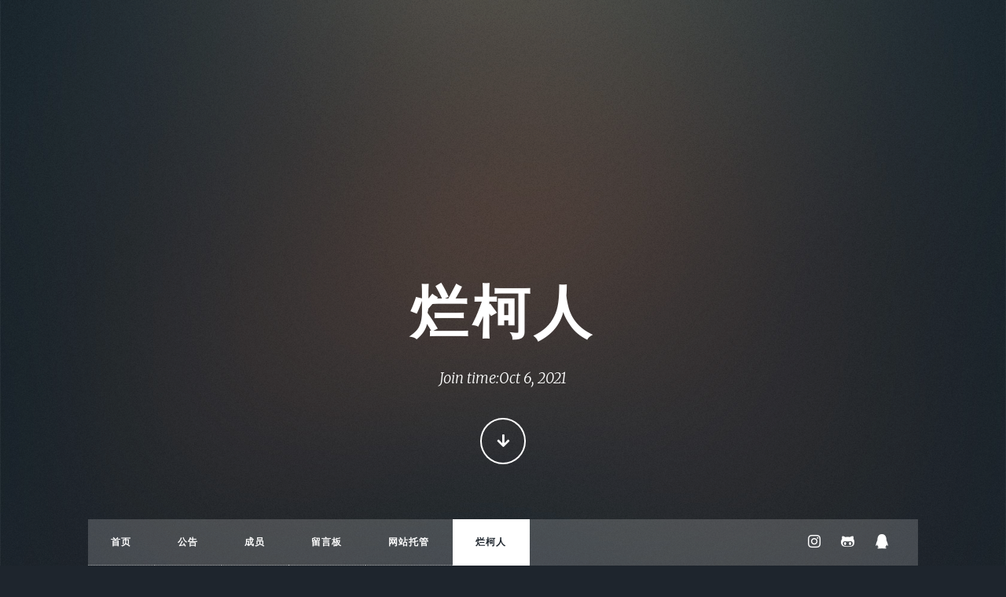

--- FILE ---
content_type: text/html; charset=UTF-8
request_url: https://teendreams.cn/index.php/member_10.html
body_size: 2080
content:
<!DOCTYPE HTML> <html> <head> <meta charset="utf-8" /> <meta http-equiv="X-UA-Compatible" content="IE=edge"> <meta name="renderer" content="webkit"> <meta name="viewport" content="width=device-width, initial-scale=1, user-scalable=no"> <meta name="keywords" content="年少之梦,不放弃,致青春,年少,之梦,我们即是未来"> <meta name="description" content="年少之梦是一个全年龄的各语言开发者的交流组织，我们选拔有天赋的青少年开发者们进行培养，大家在这里讨论一切可讨论的事物，生活、学习、感触、开发，如同这个组织的名字一样，我们会为那些青少年开发者们提供更多的帮助和支持"> <title>烂柯人 - 年少之梦 - 致青春</title> <link rel="stylesheet" href="https://www.teendreams.cn/usr/themes/Teendreams/assets/css/main.css"> <noscript><link rel="stylesheet" href="assets/css/noscript.css"></noscript> <link href="https://cdn.bootcdn.net/ajax/libs/font-awesome/5.9.0/css/all.min.css" rel="stylesheet"> <link rel="shortcut icon" type="image/x-icon" href="/usr/themes/Teendreams/favicon.ico"> <meta name="description" content="开发大事记2021年10月6日加入年少之梦.2021年10月30日加入年少之梦并加入联合开发者，成为核心成员，并当选新一任组织管理者.2022年1月18日更名为“烂柯人”." /> <meta name="generator" content="Typecho 1.2.0" /> <meta name="template" content="Teendreams" /> <link rel="pingback" href="https://teendreams.cn/index.php/action/xmlrpc" /> <link rel="alternate" type="application/rss+xml" title="烂柯人 &raquo; 年少之梦 - 致青春 &raquo; RSS 2.0" href="https://teendreams.cn/index.php/feed/member_10.html" /> <link rel="alternate" type="application/rdf+xml" title="烂柯人 &raquo; 年少之梦 - 致青春 &raquo; RSS 1.0" href="https://teendreams.cn/index.php/feed/rss/member_10.html" /> </head> <body class="is-preload"><div id="wrapper"> <div id="intro"> <h1>烂柯人</h1> <p><span class="date">Join time:Oct 6, 2021</span></p> <ul class="actions"> <li><a href="#header" class="button icon solid solo fa-arrow-down scrolly">Continue</a></li> </ul> </div>  <header id="header"> <a class="logo">成员 - 烂柯人</a> </header>  <nav id="nav"> <ul class="links"> <li><a href="/">首页</a></li> <li><a href="/index.php/announcement.html">公告</a></li> <li><a href="/index.php/member.html">成员</a></li> <li><a href="/index.php/message.html">留言板</a></li> <li><a href="/index.php/website_trusteeship.html">网站托管</a></li> <li class="active"><a href="#wrapper" class="scrolly">烂柯人</a></li> </ul> <ul class="icons"> <li><a href="https://instagram.com/iam_magnetoo" class="icon brands fa-instagram" target="_blank"><span class="label">开发者Instagram</span></a></li> <li><a href="https://github.com/ouyangyanhuo" class="icon brands fa-github-alt" target="_blank"><span class="label">开发者Github</span></a></li> <li><a href="https://jq.qq.com/?_wv=1027&k=ISUP7YRp" class="icon brands fa-qq" target="_blank"><span class="label">QQ群</span></a></li> </ul> </nav> <div id="main"> <section class="post"> <p> <span class="image left"> <img src="https://thirdqq.qlogo.cn/g?b=sdk&k=pDAicPpmdaFRAl8iafmBQXRA&s=640&t=1638368767"> </span> </p><p><center><h2>开发大事记</h2></center></p><p> <li>2021年10月6日</li> 加入年少之梦. <li>2021年10月30日</li> 加入年少之梦并加入联合开发者，成为核心成员，并当选新一任组织管理者. <li>2022年1月18日</li> 更名为“烂柯人”. </p> </section> </div>  <footer id="footer">  <section> <section class="alt"> <img src="https://cdn.jsdelivr.net/gh/fyhgay/CDNS@latest/2021/01/21/ee5d50ccf77b3438ee771135e3900782.png" alt="TeenDreams"> <h3> 这是一段平凡而不平庸的青春时光,<br> 而你也将不负青春的绚烂. </h3> <p> Copyright &copy; 2020-2024 Teendreams. All rights reserved.<br> The website Version 4.0 Design By HTML5UP and Magneto </p> </section> </section>  <section class="split contact"> <section class="alt"> <h3> Friend Link </h3> <p> <a href="https://www.bytedna.me" target="_blank">ByteDNA</a><br> <a href="https://www.syf.ink" target="_blank">学霸时光机</a><br> <a href="https://lsm.icu/" target="_blank">Liusanming's Blog</a> </p> </section> <section class="alt"> <h3> Connection </h3> <p> <a href="mailto:magneto@teendreams.cn">magneto@teendreams.cn</a><br> <a href="mailto:magneto@88.com">magneto@88.com</a> </p> </section> </section> </footer>  <div id="copyright"> <ul><li>&copy; Teendreams</li><li>感谢青春有你相伴.</li></ul> </div> </div>  <script src="https://www.teendreams.cn/usr/themes/Teendreams/assets/js/jquery.min.js"></script> <script src="https://www.teendreams.cn/usr/themes/Teendreams/assets/js/jquery.scrollex.min.js"></script> <script src="https://www.teendreams.cn/usr/themes/Teendreams/assets/js/jquery.scrolly.min.js"></script> <script src="https://www.teendreams.cn/usr/themes/Teendreams/assets/js/browser.min.js"></script> <script src="https://www.teendreams.cn/usr/themes/Teendreams/assets/js/breakpoints.min.js"></script> <script src="https://www.teendreams.cn/usr/themes/Teendreams/assets/js/util.js"></script> <script src="https://www.teendreams.cn/usr/themes/Teendreams/assets/js/main.js"></script> </body> </html> 